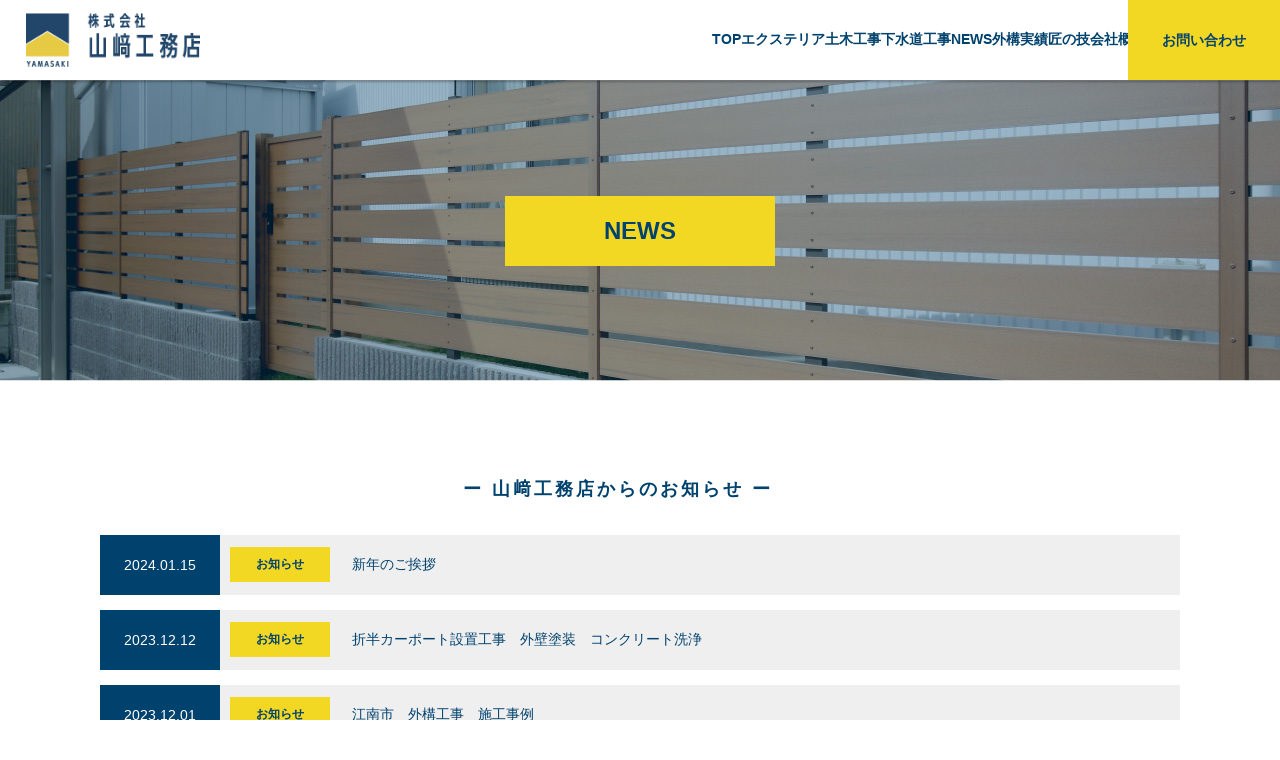

--- FILE ---
content_type: text/html; charset=UTF-8
request_url: http://www.yamasaki-co.com/info/page/4
body_size: 7244
content:
<!DOCTYPE html>
<html lang="ja" dir="ltr">
<head>
<meta charset="utf-8">
<meta name="viewport" content="width=device-width,user-scalable=no,maximum-scale=1" />
<meta name="format-detection" content="telephone=no">
<meta name="robots" content="index,follow" />

<meta name="language" content="ja"/>
<link rel="alternate" type="application/rss+xml" title="株式会社 山崎工務店 RSS Feed" href="http://www.yamasaki-co.com/feed" />
<link rel="index" href="http://www.yamasaki-co.com" />
<link rel="pingback" href="http://www.yamasaki-co.com/xmlrpc.php" />
<link rel="stylesheet" href="http://www.yamasaki-co.com/wp-content/themes/yamazaki/style.css" type="text/css" media="screen" />
<link rel="stylesheet" href="/css/contents.css">
<link rel="stylesheet" href="/css/default.css">
<script src="http://ajax.googleapis.com/ajax/libs/jquery/1.11.1/jquery.min.js"></script>
<!--[if lte IE 9]>
<script src="js/html5.js"></script>
<script src="js/css3-mediaqueries.js"></script>
<![endif]-->
<link rel="stylesheet" href="/css/common.css?2021060700">
<link rel="stylesheet" href="/css/nav.css">
<link rel="stylesheet" href="/slick/slick.css" media="all">
<link rel="stylesheet" href="/slick/slick-theme.css" media="all">
<link rel="stylesheet" href="http://maxcdn.bootstrapcdn.com/font-awesome/4.3.0/css/font-awesome.min.css">
<script src="/js/smoothScroll.js"></script>
<script src="/js/common.js"></script>
<script>
  (function(i,s,o,g,r,a,m){i['GoogleAnalyticsObject']=r;i[r]=i[r]||function(){
  (i[r].q=i[r].q||[]).push(arguments)},i[r].l=1*new Date();a=s.createElement(o),
  m=s.getElementsByTagName(o)[0];a.async=1;a.src=g;m.parentNode.insertBefore(a,m)
  })(window,document,'script','https://www.google-analytics.com/analytics.js','ga');

  ga('create', 'UA-87073114-1', 'auto');
  ga('send', 'pageview');

</script>

		<!-- All in One SEO 4.3.7 - aioseo.com -->
		<title>お知らせ | 株式会社 山崎工務店 - Part 4</title>
		<meta name="description" content="- Part 4" />
		<meta name="robots" content="noindex, nofollow, max-image-preview:large" />
		<link rel="canonical" href="http://www.yamasaki-co.com/info/page/4" />
		<link rel="prev" href="http://www.yamasaki-co.com/info/page/3" />
		<link rel="next" href="http://www.yamasaki-co.com/info/page/5" />
		<meta name="generator" content="All in One SEO (AIOSEO) 4.3.7" />
		<meta name="google" content="nositelinkssearchbox" />
		<script type="application/ld+json" class="aioseo-schema">
			{"@context":"https:\/\/schema.org","@graph":[{"@type":"BreadcrumbList","@id":"http:\/\/www.yamasaki-co.com\/info\/page\/4#breadcrumblist","itemListElement":[{"@type":"ListItem","@id":"http:\/\/www.yamasaki-co.com\/#listItem","position":1,"item":{"@type":"WebPage","@id":"http:\/\/www.yamasaki-co.com\/","name":"\u30db\u30fc\u30e0","description":"\u611b\u77e5\u770c\u6c5f\u5357\u5e02\u306e\u682a\u5f0f\u4f1a\u793e\u5c71\ufa11\u5de5\u52d9\u5e97\u306f\u304a\u5ba2\u69d8\u3068\u306e\u51fa\u4f1a\u3044\u3092\u5927\u5207\u306b\u3057\u3001\u4e00\u671f\u4e00\u4f1a\u306e\u5de5\u4e8b\u65bd\u5de5\u306b\u5168\u529b\u3067\u53d6\u308a\u7d44\u307f\u307e\u3059\u3002\u304a\u5bb6\u3092\u5f69\u308b\u30a8\u30af\u30b9\u30c6\u30ea\u30a2\u306e\u8a2d\u8a08\u3001\u65bd\u5de5\u30fb\u5b85\u5730\u9020\u6210\u5de5\u4e8b\u3001\u99d0\u8eca\u5834\u6574\u5099\u5de5\u4e8b\u3001\u592a\u967d\u5149\u30b7\u30b9\u30c6\u30e0\u8a2d\u7f6e\u5de5\u4e8b\u306a\u3069\u306e\u571f\u6728\u5de5\u4e8b\u30fb\u516c\u5171\u4e0b\u6c34\u9053\u5de5\u4e8b\u306f\u6c5f\u5357\u5e02\u306e\u5c71\ufa11\u5de5\u52d9\u5e97\u3078\u3002 - Part 4","url":"http:\/\/www.yamasaki-co.com\/"},"nextItem":"http:\/\/www.yamasaki-co.com\/info#listItem"},{"@type":"ListItem","@id":"http:\/\/www.yamasaki-co.com\/info#listItem","position":2,"item":{"@type":"WebPage","@id":"http:\/\/www.yamasaki-co.com\/info","name":"\u304a\u77e5\u3089\u305b","description":"- Part 4","url":"http:\/\/www.yamasaki-co.com\/info"},"previousItem":"http:\/\/www.yamasaki-co.com\/#listItem"}]},{"@type":"CollectionPage","@id":"http:\/\/www.yamasaki-co.com\/info\/page\/4#collectionpage","url":"http:\/\/www.yamasaki-co.com\/info\/page\/4","name":"\u304a\u77e5\u3089\u305b | \u682a\u5f0f\u4f1a\u793e \u5c71\u5d0e\u5de5\u52d9\u5e97 - Part 4","description":"- Part 4","inLanguage":"ja","isPartOf":{"@id":"http:\/\/www.yamasaki-co.com\/#website"},"breadcrumb":{"@id":"http:\/\/www.yamasaki-co.com\/info\/page\/4#breadcrumblist"}},{"@type":"Organization","@id":"http:\/\/www.yamasaki-co.com\/#organization","name":"\u682a\u5f0f\u4f1a\u793e \u5c71\u5d0e\u5de5\u52d9\u5e97","url":"http:\/\/www.yamasaki-co.com\/"},{"@type":"WebSite","@id":"http:\/\/www.yamasaki-co.com\/#website","url":"http:\/\/www.yamasaki-co.com\/","name":"\u682a\u5f0f\u4f1a\u793e \u5c71\u5d0e\u5de5\u52d9\u5e97","description":"\u682a\u5f0f\u4f1a\u793e \u5c71\u5d0e\u5de5\u52d9\u5e97","inLanguage":"ja","publisher":{"@id":"http:\/\/www.yamasaki-co.com\/#organization"}}]}
		</script>
		<!-- All in One SEO -->

<link rel="alternate" type="application/rss+xml" title="株式会社 山崎工務店 &raquo; お知らせ カテゴリーのフィード" href="http://www.yamasaki-co.com/info/feed" />
		<!-- This site uses the Google Analytics by MonsterInsights plugin v8.18 - Using Analytics tracking - https://www.monsterinsights.com/ -->
		<!-- Note: MonsterInsights is not currently configured on this site. The site owner needs to authenticate with Google Analytics in the MonsterInsights settings panel. -->
					<!-- No tracking code set -->
				<!-- / Google Analytics by MonsterInsights -->
		<script type="text/javascript">
window._wpemojiSettings = {"baseUrl":"https:\/\/s.w.org\/images\/core\/emoji\/14.0.0\/72x72\/","ext":".png","svgUrl":"https:\/\/s.w.org\/images\/core\/emoji\/14.0.0\/svg\/","svgExt":".svg","source":{"concatemoji":"http:\/\/www.yamasaki-co.com\/wp-includes\/js\/wp-emoji-release.min.js?ver=6.2.8"}};
/*! This file is auto-generated */
!function(e,a,t){var n,r,o,i=a.createElement("canvas"),p=i.getContext&&i.getContext("2d");function s(e,t){p.clearRect(0,0,i.width,i.height),p.fillText(e,0,0);e=i.toDataURL();return p.clearRect(0,0,i.width,i.height),p.fillText(t,0,0),e===i.toDataURL()}function c(e){var t=a.createElement("script");t.src=e,t.defer=t.type="text/javascript",a.getElementsByTagName("head")[0].appendChild(t)}for(o=Array("flag","emoji"),t.supports={everything:!0,everythingExceptFlag:!0},r=0;r<o.length;r++)t.supports[o[r]]=function(e){if(p&&p.fillText)switch(p.textBaseline="top",p.font="600 32px Arial",e){case"flag":return s("\ud83c\udff3\ufe0f\u200d\u26a7\ufe0f","\ud83c\udff3\ufe0f\u200b\u26a7\ufe0f")?!1:!s("\ud83c\uddfa\ud83c\uddf3","\ud83c\uddfa\u200b\ud83c\uddf3")&&!s("\ud83c\udff4\udb40\udc67\udb40\udc62\udb40\udc65\udb40\udc6e\udb40\udc67\udb40\udc7f","\ud83c\udff4\u200b\udb40\udc67\u200b\udb40\udc62\u200b\udb40\udc65\u200b\udb40\udc6e\u200b\udb40\udc67\u200b\udb40\udc7f");case"emoji":return!s("\ud83e\udef1\ud83c\udffb\u200d\ud83e\udef2\ud83c\udfff","\ud83e\udef1\ud83c\udffb\u200b\ud83e\udef2\ud83c\udfff")}return!1}(o[r]),t.supports.everything=t.supports.everything&&t.supports[o[r]],"flag"!==o[r]&&(t.supports.everythingExceptFlag=t.supports.everythingExceptFlag&&t.supports[o[r]]);t.supports.everythingExceptFlag=t.supports.everythingExceptFlag&&!t.supports.flag,t.DOMReady=!1,t.readyCallback=function(){t.DOMReady=!0},t.supports.everything||(n=function(){t.readyCallback()},a.addEventListener?(a.addEventListener("DOMContentLoaded",n,!1),e.addEventListener("load",n,!1)):(e.attachEvent("onload",n),a.attachEvent("onreadystatechange",function(){"complete"===a.readyState&&t.readyCallback()})),(e=t.source||{}).concatemoji?c(e.concatemoji):e.wpemoji&&e.twemoji&&(c(e.twemoji),c(e.wpemoji)))}(window,document,window._wpemojiSettings);
</script>
<style type="text/css">
img.wp-smiley,
img.emoji {
	display: inline !important;
	border: none !important;
	box-shadow: none !important;
	height: 1em !important;
	width: 1em !important;
	margin: 0 0.07em !important;
	vertical-align: -0.1em !important;
	background: none !important;
	padding: 0 !important;
}
</style>
	<link rel='stylesheet' id='wp-block-library-css' href='http://www.yamasaki-co.com/wp-includes/css/dist/block-library/style.min.css?ver=6.2.8' type='text/css' media='all' />
<link rel='stylesheet' id='classic-theme-styles-css' href='http://www.yamasaki-co.com/wp-includes/css/classic-themes.min.css?ver=6.2.8' type='text/css' media='all' />
<style id='global-styles-inline-css' type='text/css'>
body{--wp--preset--color--black: #000000;--wp--preset--color--cyan-bluish-gray: #abb8c3;--wp--preset--color--white: #ffffff;--wp--preset--color--pale-pink: #f78da7;--wp--preset--color--vivid-red: #cf2e2e;--wp--preset--color--luminous-vivid-orange: #ff6900;--wp--preset--color--luminous-vivid-amber: #fcb900;--wp--preset--color--light-green-cyan: #7bdcb5;--wp--preset--color--vivid-green-cyan: #00d084;--wp--preset--color--pale-cyan-blue: #8ed1fc;--wp--preset--color--vivid-cyan-blue: #0693e3;--wp--preset--color--vivid-purple: #9b51e0;--wp--preset--gradient--vivid-cyan-blue-to-vivid-purple: linear-gradient(135deg,rgba(6,147,227,1) 0%,rgb(155,81,224) 100%);--wp--preset--gradient--light-green-cyan-to-vivid-green-cyan: linear-gradient(135deg,rgb(122,220,180) 0%,rgb(0,208,130) 100%);--wp--preset--gradient--luminous-vivid-amber-to-luminous-vivid-orange: linear-gradient(135deg,rgba(252,185,0,1) 0%,rgba(255,105,0,1) 100%);--wp--preset--gradient--luminous-vivid-orange-to-vivid-red: linear-gradient(135deg,rgba(255,105,0,1) 0%,rgb(207,46,46) 100%);--wp--preset--gradient--very-light-gray-to-cyan-bluish-gray: linear-gradient(135deg,rgb(238,238,238) 0%,rgb(169,184,195) 100%);--wp--preset--gradient--cool-to-warm-spectrum: linear-gradient(135deg,rgb(74,234,220) 0%,rgb(151,120,209) 20%,rgb(207,42,186) 40%,rgb(238,44,130) 60%,rgb(251,105,98) 80%,rgb(254,248,76) 100%);--wp--preset--gradient--blush-light-purple: linear-gradient(135deg,rgb(255,206,236) 0%,rgb(152,150,240) 100%);--wp--preset--gradient--blush-bordeaux: linear-gradient(135deg,rgb(254,205,165) 0%,rgb(254,45,45) 50%,rgb(107,0,62) 100%);--wp--preset--gradient--luminous-dusk: linear-gradient(135deg,rgb(255,203,112) 0%,rgb(199,81,192) 50%,rgb(65,88,208) 100%);--wp--preset--gradient--pale-ocean: linear-gradient(135deg,rgb(255,245,203) 0%,rgb(182,227,212) 50%,rgb(51,167,181) 100%);--wp--preset--gradient--electric-grass: linear-gradient(135deg,rgb(202,248,128) 0%,rgb(113,206,126) 100%);--wp--preset--gradient--midnight: linear-gradient(135deg,rgb(2,3,129) 0%,rgb(40,116,252) 100%);--wp--preset--duotone--dark-grayscale: url('#wp-duotone-dark-grayscale');--wp--preset--duotone--grayscale: url('#wp-duotone-grayscale');--wp--preset--duotone--purple-yellow: url('#wp-duotone-purple-yellow');--wp--preset--duotone--blue-red: url('#wp-duotone-blue-red');--wp--preset--duotone--midnight: url('#wp-duotone-midnight');--wp--preset--duotone--magenta-yellow: url('#wp-duotone-magenta-yellow');--wp--preset--duotone--purple-green: url('#wp-duotone-purple-green');--wp--preset--duotone--blue-orange: url('#wp-duotone-blue-orange');--wp--preset--font-size--small: 13px;--wp--preset--font-size--medium: 20px;--wp--preset--font-size--large: 36px;--wp--preset--font-size--x-large: 42px;--wp--preset--spacing--20: 0.44rem;--wp--preset--spacing--30: 0.67rem;--wp--preset--spacing--40: 1rem;--wp--preset--spacing--50: 1.5rem;--wp--preset--spacing--60: 2.25rem;--wp--preset--spacing--70: 3.38rem;--wp--preset--spacing--80: 5.06rem;--wp--preset--shadow--natural: 6px 6px 9px rgba(0, 0, 0, 0.2);--wp--preset--shadow--deep: 12px 12px 50px rgba(0, 0, 0, 0.4);--wp--preset--shadow--sharp: 6px 6px 0px rgba(0, 0, 0, 0.2);--wp--preset--shadow--outlined: 6px 6px 0px -3px rgba(255, 255, 255, 1), 6px 6px rgba(0, 0, 0, 1);--wp--preset--shadow--crisp: 6px 6px 0px rgba(0, 0, 0, 1);}:where(.is-layout-flex){gap: 0.5em;}body .is-layout-flow > .alignleft{float: left;margin-inline-start: 0;margin-inline-end: 2em;}body .is-layout-flow > .alignright{float: right;margin-inline-start: 2em;margin-inline-end: 0;}body .is-layout-flow > .aligncenter{margin-left: auto !important;margin-right: auto !important;}body .is-layout-constrained > .alignleft{float: left;margin-inline-start: 0;margin-inline-end: 2em;}body .is-layout-constrained > .alignright{float: right;margin-inline-start: 2em;margin-inline-end: 0;}body .is-layout-constrained > .aligncenter{margin-left: auto !important;margin-right: auto !important;}body .is-layout-constrained > :where(:not(.alignleft):not(.alignright):not(.alignfull)){max-width: var(--wp--style--global--content-size);margin-left: auto !important;margin-right: auto !important;}body .is-layout-constrained > .alignwide{max-width: var(--wp--style--global--wide-size);}body .is-layout-flex{display: flex;}body .is-layout-flex{flex-wrap: wrap;align-items: center;}body .is-layout-flex > *{margin: 0;}:where(.wp-block-columns.is-layout-flex){gap: 2em;}.has-black-color{color: var(--wp--preset--color--black) !important;}.has-cyan-bluish-gray-color{color: var(--wp--preset--color--cyan-bluish-gray) !important;}.has-white-color{color: var(--wp--preset--color--white) !important;}.has-pale-pink-color{color: var(--wp--preset--color--pale-pink) !important;}.has-vivid-red-color{color: var(--wp--preset--color--vivid-red) !important;}.has-luminous-vivid-orange-color{color: var(--wp--preset--color--luminous-vivid-orange) !important;}.has-luminous-vivid-amber-color{color: var(--wp--preset--color--luminous-vivid-amber) !important;}.has-light-green-cyan-color{color: var(--wp--preset--color--light-green-cyan) !important;}.has-vivid-green-cyan-color{color: var(--wp--preset--color--vivid-green-cyan) !important;}.has-pale-cyan-blue-color{color: var(--wp--preset--color--pale-cyan-blue) !important;}.has-vivid-cyan-blue-color{color: var(--wp--preset--color--vivid-cyan-blue) !important;}.has-vivid-purple-color{color: var(--wp--preset--color--vivid-purple) !important;}.has-black-background-color{background-color: var(--wp--preset--color--black) !important;}.has-cyan-bluish-gray-background-color{background-color: var(--wp--preset--color--cyan-bluish-gray) !important;}.has-white-background-color{background-color: var(--wp--preset--color--white) !important;}.has-pale-pink-background-color{background-color: var(--wp--preset--color--pale-pink) !important;}.has-vivid-red-background-color{background-color: var(--wp--preset--color--vivid-red) !important;}.has-luminous-vivid-orange-background-color{background-color: var(--wp--preset--color--luminous-vivid-orange) !important;}.has-luminous-vivid-amber-background-color{background-color: var(--wp--preset--color--luminous-vivid-amber) !important;}.has-light-green-cyan-background-color{background-color: var(--wp--preset--color--light-green-cyan) !important;}.has-vivid-green-cyan-background-color{background-color: var(--wp--preset--color--vivid-green-cyan) !important;}.has-pale-cyan-blue-background-color{background-color: var(--wp--preset--color--pale-cyan-blue) !important;}.has-vivid-cyan-blue-background-color{background-color: var(--wp--preset--color--vivid-cyan-blue) !important;}.has-vivid-purple-background-color{background-color: var(--wp--preset--color--vivid-purple) !important;}.has-black-border-color{border-color: var(--wp--preset--color--black) !important;}.has-cyan-bluish-gray-border-color{border-color: var(--wp--preset--color--cyan-bluish-gray) !important;}.has-white-border-color{border-color: var(--wp--preset--color--white) !important;}.has-pale-pink-border-color{border-color: var(--wp--preset--color--pale-pink) !important;}.has-vivid-red-border-color{border-color: var(--wp--preset--color--vivid-red) !important;}.has-luminous-vivid-orange-border-color{border-color: var(--wp--preset--color--luminous-vivid-orange) !important;}.has-luminous-vivid-amber-border-color{border-color: var(--wp--preset--color--luminous-vivid-amber) !important;}.has-light-green-cyan-border-color{border-color: var(--wp--preset--color--light-green-cyan) !important;}.has-vivid-green-cyan-border-color{border-color: var(--wp--preset--color--vivid-green-cyan) !important;}.has-pale-cyan-blue-border-color{border-color: var(--wp--preset--color--pale-cyan-blue) !important;}.has-vivid-cyan-blue-border-color{border-color: var(--wp--preset--color--vivid-cyan-blue) !important;}.has-vivid-purple-border-color{border-color: var(--wp--preset--color--vivid-purple) !important;}.has-vivid-cyan-blue-to-vivid-purple-gradient-background{background: var(--wp--preset--gradient--vivid-cyan-blue-to-vivid-purple) !important;}.has-light-green-cyan-to-vivid-green-cyan-gradient-background{background: var(--wp--preset--gradient--light-green-cyan-to-vivid-green-cyan) !important;}.has-luminous-vivid-amber-to-luminous-vivid-orange-gradient-background{background: var(--wp--preset--gradient--luminous-vivid-amber-to-luminous-vivid-orange) !important;}.has-luminous-vivid-orange-to-vivid-red-gradient-background{background: var(--wp--preset--gradient--luminous-vivid-orange-to-vivid-red) !important;}.has-very-light-gray-to-cyan-bluish-gray-gradient-background{background: var(--wp--preset--gradient--very-light-gray-to-cyan-bluish-gray) !important;}.has-cool-to-warm-spectrum-gradient-background{background: var(--wp--preset--gradient--cool-to-warm-spectrum) !important;}.has-blush-light-purple-gradient-background{background: var(--wp--preset--gradient--blush-light-purple) !important;}.has-blush-bordeaux-gradient-background{background: var(--wp--preset--gradient--blush-bordeaux) !important;}.has-luminous-dusk-gradient-background{background: var(--wp--preset--gradient--luminous-dusk) !important;}.has-pale-ocean-gradient-background{background: var(--wp--preset--gradient--pale-ocean) !important;}.has-electric-grass-gradient-background{background: var(--wp--preset--gradient--electric-grass) !important;}.has-midnight-gradient-background{background: var(--wp--preset--gradient--midnight) !important;}.has-small-font-size{font-size: var(--wp--preset--font-size--small) !important;}.has-medium-font-size{font-size: var(--wp--preset--font-size--medium) !important;}.has-large-font-size{font-size: var(--wp--preset--font-size--large) !important;}.has-x-large-font-size{font-size: var(--wp--preset--font-size--x-large) !important;}
.wp-block-navigation a:where(:not(.wp-element-button)){color: inherit;}
:where(.wp-block-columns.is-layout-flex){gap: 2em;}
.wp-block-pullquote{font-size: 1.5em;line-height: 1.6;}
</style>
<link rel='stylesheet' id='wp-pagenavi-css' href='http://www.yamasaki-co.com/wp-content/plugins/wp-pagenavi/pagenavi-css.css?ver=2.70' type='text/css' media='all' />
<link rel="https://api.w.org/" href="http://www.yamasaki-co.com/wp-json/" /><link rel="alternate" type="application/json" href="http://www.yamasaki-co.com/wp-json/wp/v2/categories/2" /><link rel="EditURI" type="application/rsd+xml" title="RSD" href="http://www.yamasaki-co.com/xmlrpc.php?rsd" />
<link rel="wlwmanifest" type="application/wlwmanifest+xml" href="http://www.yamasaki-co.com/wp-includes/wlwmanifest.xml" />
<meta name="generator" content="WordPress 6.2.8" />
<link rel="alternate" type="application/rss+xml" title="RSS" href="http://www.yamasaki-co.com/rsslatest.xml" /></head>
<body onload="initialaze()">
<!--wrapperSt-->
<div id="wrapper">
<header id="header">
  <div id="hd_contents">
    <div id="hd_logo"><a href="/"><img src="/images/common/hd_logo.png" alt="" /></a></div>
    <div class="nav_icon"><a href="#" id="panel-btn"><span id="panel-btn-icon"></span></a></div>
    <nav id="hd_nav">
      <ul>
        <li class="nav00"><a href="/">TOP</a></li>
        <li class="nav01"><a href="/exterior">エクステリア</a></li>
        <li class="nav02"><a href="/engineering_work">土木工事</a></li>
        <li class="nav03"><a href="/sewer_work">下水道工事</a></li>
        <li class="nav04"><a href="/info">NEWS</a></li>
<li class="nav05"><a href="/works">外構実績</a></li>
        <li class="nav06"><a href="/takumi_skill">匠の技</a></li>
        <li class="nav07"><a href="/company">会社概要</a></li>
        <li class="nav08"><a href="/contact/">お問い合わせ</a></li>
      </ul>

    <div class="hd_contact"><a href="/contact/">お問い合わせ</a></div>
    </nav>
    <!-- / #hd_nav -->
  </div>
</header>


<section id="main_ttl">
<img src="/images/news/news_main_ttl.jpg" alt="NEWS"/>
<h1 class="works_ttl">NEWS</h1>
</section>

<section id="info_contents">
  <div class="contents_box">
      <h2 class="h2_ttl">ー 山﨑工務店からのお知らせ ー</h2>
                  <dl class="ttl_box">
        <dt class="date">2024.01.15</dt>
        <dt class="cat_box"><span class="cat">お知らせ</span></dt>
        <dd>
        <a href="http://www.yamasaki-co.com/info/1233">新年のご挨拶</a>
        </dd>
      </dl>
             <dl class="ttl_box">
        <dt class="date">2023.12.12</dt>
        <dt class="cat_box"><span class="cat">お知らせ</span></dt>
        <dd>
        <a href="http://www.yamasaki-co.com/info/1228">折半カーポート設置工事　外壁塗装　コンクリート洗浄　</a>
        </dd>
      </dl>
             <dl class="ttl_box">
        <dt class="date">2023.12.01</dt>
        <dt class="cat_box"><span class="cat">お知らせ</span></dt>
        <dd>
        <a href="http://www.yamasaki-co.com/%e6%9c%aa%e5%88%86%e9%a1%9e/1206">江南市　外構工事　施工事例</a>
        </dd>
      </dl>
             <dl class="ttl_box">
        <dt class="date">2023.07.31</dt>
        <dt class="cat_box"><span class="cat">お知らせ</span></dt>
        <dd>
        <a href="http://www.yamasaki-co.com/info/1164">江南市　外構工事　エクステリア　施工事例　シンプルモダン</a>
        </dd>
      </dl>
             <dl class="ttl_box">
        <dt class="date">2023.06.22</dt>
        <dt class="cat_box"><span class="cat">お知らせ</span></dt>
        <dd>
        <a href="http://www.yamasaki-co.com/%e6%9c%aa%e5%88%86%e9%a1%9e/1139">型枠工事　リフォーム工事　土留め＋土間コンクリート打設　</a>
        </dd>
      </dl>
             <dl class="ttl_box">
        <dt class="date">2023.06.15</dt>
        <dt class="cat_box"><span class="cat">お知らせ</span></dt>
        <dd>
        <a href="http://www.yamasaki-co.com/%e6%9c%aa%e5%88%86%e9%a1%9e/1131">TOYO　高機能舗装材　天然石風平板コンクリート　プラーガストーン</a>
        </dd>
      </dl>
             <dl class="ttl_box">
        <dt class="date">2023.06.13</dt>
        <dt class="cat_box"><span class="cat">お知らせ</span></dt>
        <dd>
        <a href="http://www.yamasaki-co.com/%e6%9c%aa%e5%88%86%e9%a1%9e/1122">TOYO　天然石ブロック　プレックスストーン3　アンテボーダー</a>
        </dd>
      </dl>
             <dl class="ttl_box">
        <dt class="date">2023.05.22</dt>
        <dt class="cat_box"><span class="cat">お知らせ</span></dt>
        <dd>
        <a href="http://www.yamasaki-co.com/%e6%9c%aa%e5%88%86%e9%a1%9e/1112">ヨド物置×コールマン　数量限定のコラボ商品！　　ラストチャンス！残り１点のみ！※先着順です</a>
        </dd>
      </dl>
             <dl class="ttl_box">
        <dt class="date">2023.05.15</dt>
        <dt class="cat_box"><span class="cat">お知らせ</span></dt>
        <dd>
        <a href="http://www.yamasaki-co.com/info/1100">外構工事　芝張りの施工風景　　</a>
        </dd>
      </dl>
             <dl class="ttl_box">
        <dt class="date">2023.04.26</dt>
        <dt class="cat_box"><span class="cat">お知らせ</span></dt>
        <dd>
        <a href="http://www.yamasaki-co.com/%e6%9c%aa%e5%88%86%e9%a1%9e/1093">LIXIL　テラス屋根　テラスＳＣ　施工事例</a>
        </dd>
      </dl>
       <div id="pager_box"><div class='wp-pagenavi' role='navigation'>
<a class="previouspostslink" rel="prev" aria-label="前のページ" href="http://www.yamasaki-co.com/info/page/3">«</a><a class="page smaller" title="ページ 1" href="http://www.yamasaki-co.com/info/">1</a><a class="page smaller" title="ページ 2" href="http://www.yamasaki-co.com/info/page/2">2</a><a class="page smaller" title="ページ 3" href="http://www.yamasaki-co.com/info/page/3">3</a><span aria-current='page' class='current'>4</span><a class="page larger" title="ページ 5" href="http://www.yamasaki-co.com/info/page/5">5</a><a class="page larger" title="ページ 6" href="http://www.yamasaki-co.com/info/page/6">6</a><a class="page larger" title="ページ 7" href="http://www.yamasaki-co.com/info/page/7">7</a><a class="page larger" title="ページ 8" href="http://www.yamasaki-co.com/info/page/8">8</a><a class="page larger" title="ページ 9" href="http://www.yamasaki-co.com/info/page/9">9</a><a class="page larger" title="ページ 10" href="http://www.yamasaki-co.com/info/page/10">10</a><span class='extend'>...</span><a class="nextpostslink" rel="next" aria-label="次のページ" href="http://www.yamasaki-co.com/info/page/5">»</a><a class="last" aria-label="Last Page" href="http://www.yamasaki-co.com/info/page/12">最後 »</a>
</div></div>
                </div>
</section>

<div id="pagetop_box"><a id="pageTop" href="#top">▲</a></div>
</div><!-- / #wrapper -->
  <!--footerSt-->
<footer id="footer">
<div id="ft_contact">
  <h2 class="ft_ttl">ー お問い合わせ ー</h2>
    <p class="ft_ct_txt">エクステリア等以外についても、何でもお気軽にお問い合わせください。</p>
    <a href="./contact/" class="btn">お問い合わせ</a>
</div>
<div id="ft_container">
    <div id="ft_contents">
        <div class="ft_logo"><a href="/"><img src="/images/common/hd_logo.png" width="200" height="62" alt="株式会社 山﨑工務店" /></a></div>
        <div style="float:right;"><a href="https://www.instagram.com/yamasaki.co.hiro/?hl=ja" target="_blank"><img src="/images/common/instagram.png" width="45" height="45" alt="インスタグラム" /></a></div>
        <div class="ft_about">〒483-8321 愛知県江南市村久野町瀬頭208番地<br />TEL 0587-96-6110　FAX 0587-96-6111　<a href="mailto:&#105;&#110;&#102;&#111;&#64;&#121;&#97;&#109;&#97;&#115;&#97;&#107;&#105;&#45;&#99;&#111;&#46;&#99;&#111;&#109;">&#105;&#110;&#102;&#111;&#64;&#121;&#97;&#109;&#97;&#115;&#97;&#107;&#105;&#45;&#99;&#111;&#46;&#99;&#111;&#109;</a></div>
    </div><!-- / #ft_contents -->


</div><!-- / #ft_container -->
<p class="copyright_box">©2016 株式会社 山﨑工務店. All rights reserved.</p>

<div class="da-bnr">
  <ul class="da-bnr-list">
    <li class="dp_pc"><a href="https://www.kagu-tsuuhan.shop/" target="_blank" ><img src="/images/common/bnr/bnr_komorebi-pcb02.png" alt="大川家具のメーカー直販サイト大川こもれび家具" /></a></li>
    <li class="dp_sp"><a href="https://www.kagu-tsuuhan.shop/" target="_blank" ><img src="/images/common/bnr/bnr_komorebi-spb02.png" alt="大川家具のメーカー直販サイト大川こもれび家具" /></a></li>
    <li class="dp_pc"><a href="https://www.gaiheki-tosou.shop/" target="_blank" ><img src="/images/common/bnr/bnr_sakura-pc07.png" alt="外壁塗装・屋根塗装ならさくら外壁塗装店" /></a></li>
    <li class="dp_sp"><a href="https://www.gaiheki-tosou.shop/sp/" target="_blank" ><img src="/images/common/bnr/bnr_sakura-sp07.png" alt="外壁塗装・屋根塗装ならさくら外壁塗装店" /></a></li>
  </ul><!-- /.da-bnr-list -->
</div><!-- /.da-bnr -->

</footer>

<script src="/slick/slick.min.js"></script>

<script type="text/javascript">
$(function() {
$('.slide_img').slick({
  autoplay: true,
  infinite: true,
  speed: 500,
  autoplaySpeed:3000,
  dots: true
});
});

$(function() {
$('.slide_img02').slick({
  infinite: true,
  autoplay:true,
  autoplaySpeed:3000,
  slidesToShow: 4,
  slidesToScroll: 1,
  dots: false,
  responsive: [{
           breakpoint: 768,
           settings: {
               slidesToShow: 3
       }
         }, {
           breakpoint: 480,
           settings: {
             slidesToShow: 2
       }
         }, {
           breakpoint: 375,
           settings: {
             slidesToShow: 1
       }


         }]

});
});
</script>
</body>
</html>


--- FILE ---
content_type: text/css
request_url: http://www.yamasaki-co.com/wp-content/themes/yamazaki/style.css
body_size: 200
content:
@charset "utf-8";
/*
Theme Name: 	株式会社 山崎工務店
Theme URI: 	http://yamasaki-co.com
Description: 	株式会社 山崎工務店のWebサイトです。
Version: 		1.0
Author: 		admin-worker
Author URI: 	http://yamasaki-co.com
Tags:
*/



--- FILE ---
content_type: text/css
request_url: http://www.yamasaki-co.com/css/contents.css
body_size: 4781
content:
@charset "utf-8";


/* ==========================================================================
   ◆共通箇所
   ========================================================================== */

#main_ttl  {
	margin: 0 auto 5%;
	position: relative;
	width: 100%;
	max-width: none;
}
#main_ttl img  {
	max-width: none;
	width: 100%;
	height: auto;
}

#main_ttl h1 {
	width: 270px;
    line-height: 70px;
    padding: 0px 5px;
    display: inline-block;
    background: #F3D823;
    font-size: 150%;
    font-weight: bold;
    color: #00426E;
    text-decoration: none;
    text-align: center;
    position: absolute;
    left: 0%;
    top: 0%;
    bottom: 0%;
    right: 0%;
    margin: auto;
    height: 70px;
}

#main_ttl h1.works_ttl {
	width: 270px;
	line-height:70px;
	padding: 0px 5px;
	display: inline-block;
	background: #F3D823;
	font-size: 150%;
	font-weight: bold;
	color: #00426E;
	text-decoration: none;
	text-align:center;
	position:absolute;
	left:0%;
	top:0%;
	bottom:0%;
	right:0%;
	margin:auto;
	height:70px;
}
@media screen and (max-width: 480px) {
#main_ttl h1.works_ttl {
	font-size: 125%;
	width: 50%;
	line-height:40px;
	height:40px;
}
}

/* ==========================================================================
   ◆エクステリア　土木工事 下水道工事
   ========================================================================== */
   
#exterior_box {
	margin: 0 auto 2%;
	width: 100%;
	position: relative;
}
#exterior_box .box01 {
	max-width: 1052px;
	width:96%;
	margin: 0 auto 5%;
	overflow: hidden;
}
#exterior_box .left_box {
	width: 80%;
	float: left;
}
#exterior_box .left_box .large_txt {
	font-size: 181.25%;
	line-height: 160%;
	margin: 0 0 2%;
	font-weight: bold;
}
#exterior_box .left_box .large_txt span {
	display:block;
}
#exterior_box .left_box .txt_box {
	font-size: 100%;
	line-height: 180%;
}
#exterior_box .left_box .sp_img {
	max-width: 150px;
	margin: 0 auto 3%;
	width: 80%;
	display: none;
}

#exterior_box .right_box {
	max-width: 198px;
	width: 18%;
	float: right;
}


#exterior_box .img_box {
	display: table;
	width:100%;
	margin:0 0 5%
}
#exterior_box .img_box li {
	display: table-cell;
	width: 33.3%;
}



#exterior_box p.large_txt02,#gesui_area p.large_txt02 {
	font-size: 143.75%;
	line-height: 160%;
	margin: 0 0 3%;
	font-weight: bold;
	text-align:center;
}

#exterior_box .cnt_box:last-child {
	margin:0 0 0%;
}
#exterior_box .cnt_box {
	display: table;
	overflow: hidden;
	background:#f3d823;
	width:100%;
	table-layout: fixed;
	margin:0 0 3%;
}
#exterior_box .cnt_box .img_box {
	display:table-cell;
	max-width: 640px;
	width:50%;
}
#exterior_box .cnt_box .txt_box {
	display:table-cell;
	width: 50%;
	max-width: 640px;
	vertical-align:middle;
	padding:0 5%;
}


#exterior_box .cnt_box .h3_ttl {
	margin: 0px 0px 6%;
	padding: 0px;
	font-size: 181.25%;
	font-weight: bold;
	color: #00426E;
	line-height: 160%;
}
#exterior_box .cnt_box .txt {
	color: #21486E;
	font-size: 100%;
	line-height: 180%;
}



@media screen and (max-width: 640px) {

#exterior_box .box01 {
	width:90%;
	margin: 0 auto 5%;
}
#exterior_box .left_box {
	width: 96%;
	float: none;
}
#exterior_box .left_box .large_txt {
	font-size: 112.5%;
	line-height: 160%;
	margin: 0 0 2%;
	font-weight: bold;
}

#exterior_box .left_box .large_txt span {
	display: inline;
}
#exterior_box .left_box .sp_img {
	display: block;
}

#exterior_box .right_box {
	display: none;
}
#exterior_box p.large_txt02,#gesui_area p.large_txt02 {
	font-size: 125%;
	line-height: 160%;
	margin: 0 3% 3%;
	font-weight: bold;
	text-align:center;
}


#exterior_box .cnt_box {
	display: block;
	margin: 0 0 5%;
}
#exterior_box .cnt_box .img_box {
	display: table-cell;
	vertical-align: bottom;
	max-width: 640px;
	width:100%;
}
#exterior_box .cnt_box .txt_box {
	display: inline-block;
	width: 100%;
	max-width: 640px;
	vertical-align: bottom;
	padding:0 5%;

}


#exterior_box .cnt_box .h3_ttl {
	margin: 5% 0px 6%;
	padding: 0px;
	font-size: 125%;
	font-weight: bold;
	color: #00426E;
	line-height: 160%;
}
#exterior_box .cnt_box .txt {
	color: #21486E;
	font-size: 100%;
	line-height: 180%;
	margin: 0 0px 6%;
}
}


/* ==========================================================================
   ◆施工実績
   ========================================================================== */

#works_contents {
	margin: 0 0 7%;
}
#works_contents .works_list  {
	width: 90%;
	max-width: 1080px;
	overflow: hidden;
	margin: 0 auto;
	position: relative;
}
#works_contents .works_list li {
	width: 31.5%;
	max-width: 340px;
	margin: 0 0px 30px 0;
	float: left;
}
#works_contents .works_list li:nth-of-type(3n+2) {
	margin: 0 2.5% 30px;
}
#works_contents .works_list p {
	margin: 10px 0 0;
	font-size: 100%;
}

#works_contents .works_list p span {
	padding: 3px 8px;
	margin:0 10px 0 0;
	display: inline-block;
	width: 100px;
	text-align: center;
	background: #f3d823;
	font-size: 75%;
	color: #00426e;
	font-weight: bold;
}


#works_contents .works_list a {
	color: #00426E !important;
	text-decoration: none;
}
#plan_contents {
	width: 100%;
	background: #f3d823;
}
#plan_contents .plan_price {
	max-width: 1080px;
	width: 90%;
	margin: 0 auto;
	overflow: hidden;
}
#plan_contents .plan_price li {
	max-width: 500px;
	width: 46%;
	display: block;
	margin: 0 7% 80px 0;
	float: left;
}
#plan_contents .plan_price li:nth-of-type(even) {
	margin: 0 0px 80px 0;
}
#plan_contents .plan_price a {
	display: block;
	background: #fff;
	text-decoration: none;
	overflow: hidden;
	color: #00426e;
	position: relative;
	line-height: 160%;
}
#plan_contents .plan_price  p {
	margin: 5%;
}
#plan_contents .plan_price  p span {
	display: block;
	text-align: center;
	font-size: 181.25%;
	margin: 15px 0 0;
	font-weight: bold;
}

#plan_contents .plan_price p span:after {
	content:"▶";
	position:absolute;
	bottom:5%;
	right:5%;
	font-size:75%;
}

#works_contents .ttl_box {
	background: #00426e;
	padding: 12px;
	margin: 0 auto 6%;
	width: 100%;
	max-width: 1080px;
}
#works_contents .ttl_box .cat {
	padding: 3px 8px;
	margin:0 10px 0 0;
	display: inline-block;
	width: 100px;
	text-align: center;
	background: #f3d823;
	font-size: 75%;
	color: #00426e;
	font-weight: bold;
}
#works_contents .ttl_box h2 {
	display: inline-block;
	color: #fff;
	vertical-align: middle;

}
#entry_area {
	max-width: 680px;
	margin: 5% auto 0;
	width: 90%;
}
#entry_area p {
	margin: 0 0 1em;
	line-height: 180%;
}
#pagination_box {
	width: 90%;
	max-width: 680px;
	margin: 5% auto;
	padding: 2% 0 0;
	border-top: 1px solid #00426e;
}
#pagination_box .prev {
	width: 45%;
	display: inline-block;
	text-align: left;
}
#pagination_box .prev i {
	padding:0 5px 0 0;
}
#pagination_box .next {
	width: 45%;
	display: inline-block;
	text-align: right;
}
#pagination_box .next i {
	padding:0 0 0 5px;
}
#pagination_box .list {
	width: 8%;
	display: inline-block;
	text-align: center;
}

#pagination_box a {
	text-decoration:none;
}



@media screen and (max-width: 640px) {



#works_contents .works_list  {
	width: 90%;
	max-width: 1080px;
}
#works_contents .works_list li {
	width: 47.5%;
	margin: 0 0px 30px 0;
}
#works_contents .works_list li img {
	width: 100%;
	max-height:170px;
}
#works_contents .works_list li:nth-of-type(3n+2) {
	margin: 0 0 30px;
}
#works_contents .works_list li:nth-of-type(even) {
	margin: 0 2% 30px;
}
#works_contents .works_list p {
	margin: 10px 0 0;
	font-size: 87.5%;
}

#works_contents .works_list p span {
	padding: 3px 5px;
}


#plan_contents {
	width: 100%;
	background: #f3d823;
}
#plan_contents .plan_price {
	max-width: 1080px;
	width: 90%;
	margin: 0 auto;
	overflow: hidden;
}
#plan_contents .plan_price li {
	max-width: 500px;
	width: 90%;
	display: block;
	margin: 0 auto 7%;
	float: none;
}
#plan_contents .plan_price li:nth-of-type(even) {
	margin: 0 auto 7%;
}
#plan_contents .plan_price  p {
	margin: 5%;
}
#plan_contents .plan_price  p span {
	font-size: 150%;
}

#plan_contents .plan_price p span:after {
	content:"▶";
	position:absolute;
	bottom:2%;
	right:5%;
	font-size:75%;
}

#works_contents .ttl_box {
	margin: 0 auto 5%;
	width: 94%;
}
#entry_area {
	max-width: 680px;
	margin: 0 auto;
	width: 90%;
}
#pagination_box {
	width: 90%;
	max-width: 680px;
	margin: 5% auto;
	padding: 2% 0 0;
	border-top: 1px solid #00426e;
}
#pagination_box .prev {
	width: 45%;
	display: inline-block;
	text-align: left;
}
#pagination_box .prev i {
	padding:0 5px 0 0;
}
#pagination_box .next {
	width: 45%;
	display: inline-block;
	text-align: right;
}
#pagination_box .next i {
	padding:0 0 0 5px;
}
#pagination_box .list {
	width: 5%;
	display: inline-block;
	text-align: center;
}

#pagination_box a {
	text-decoration:none;
}



}

@media screen and (max-width: 480px) {

#works_contents .works_list li {
	width: 100%;
	margin: 0 auto 15px;
	float:none;
}
#works_contents .works_list li img {
	width: 100%;
	max-height:none;
}
#works_contents .works_list li:nth-of-type(3n+2) {
	margin: 0 auto 15px;
}
#works_contents .works_list li:nth-of-type(even) {
	margin: 0 auto 15px;
}


#works_contents .works_list p span {
	padding: 3px 5px;
}


#plan_contents .plan_price li {
	width: 94%;
}

#plan_contents .plan_price p span:after {
	content:"▶";
	position:absolute;
	bottom:2%;
	right:5%;
	font-size:75%;
}


}





/* ==========================================================================
   ◆NEWS
   ========================================================================== */
#info_contents {
	width: 100%;
	margin: 0 auto 8%;
	max-width: 1080px;
}
#top_contents .h2_ttl{
	border-top:1px solid #333232;
}
#info_contents .ttl_box {
	display: table;
	width: 100%;
	margin: 0 auto 15px;
	background: #efefef;
	height: 60px;
}

#info_contents .ttl_box .date {
	font-size: 87.5%;
	line-height: 160%;
	display: table-cell;
	width: 120px;
	background: #00426e;
	color: #fff;
	text-align: center;
	vertical-align: middle;
}
#info_contents .ttl_box .cat_box {
	display: table-cell;
	width: 120px;
	text-align: center;
	vertical-align: middle;
}
#info_contents .ttl_box dd {
	font-size: 87.5%;
	display: table-cell;
	padding: 12px;
	line-height: normal;
	vertical-align: middle;
	text-align:left;
}
#info_contents .ttl_box dd h2 {
	font-size: 112.5%;
}
#info_contents .ttl_box .cat {
	padding: 5px 12px;
	display: inline-block;
	width: 100px;
	margin:0 auto;
	text-align: center;
	background: #f3d823;
	font-size: 75%;
	color: #00426e;
	font-weight: bold;
}
#info_contents .ttl_box a {
	font-size: 100%;
	color: #00426e;
	text-decoration: none;
}

@media screen and (max-width: 640px) {


#info_contents .ttl_box {
	display: block;
	width: 90%;
	margin: 0 auto 15px;
	background: #efefef;
	height: auto;
}

#info_contents .ttl_box .date {
	font-size: 87.5%;
	margin: 0px;
	padding:5px 10px;
	display: inline;
	width: auto;
	line-height:150%;
	float:left;
}
#info_contents .ttl_box .cat_box {
	float:left;
	display: inline-block;
	width: auto;
	text-align: center;
	vertical-align: middle;
	margin:0;
	background: #f3d823;
}

#info_contents .ttl_box .cat {
	padding:5px 10px;
	display: inline-block;
	width: 100px;
	margin:0 !important;
	text-align: center;
	background: #f3d823;
	font-size: 75%;
	color: #00426e;
	font-weight: bold;
	line-height:170%;
}

#info_contents .ttl_box dd {
	clear:both;
	font-size: 87.5%;
	display: block;
	padding: 12px;
	line-height: normal;
	vertical-align: middle;
}
#info_contents .info_list {
	text-align: right;
	max-width: none;
}
#info_contents .info_list a {
	font-size: 75%;
}
#info_contents .info_list a:after {
	content:url(../images/top/info_icon.png);
	margin:0 0 0 3px;
}


#info_contents .cat {
	padding: 5px 12px;
	display: inline-block;
	width: 100px;
	text-align: center;
	background: #f3d823;
	font-size: 75%;
	color: #00426e;
	margin: 0 20px 0 0;
	font-weight: bold;
}
#info_contents dd a {
	font-size: 100%;
	color: #00426e;
	text-decoration: none;
}


}


/* ==========================================================================
   ◆会社概要
   ========================================================================== */
#company_contets {
	width: 100%;
	padding: 5% 0;
	background: #f3d823;
}
#message_section {
	margin: 0 auto;
	max-width: 1080px;
	overflow: hidden;
	width:90%;
}
#message_section .txt_box {
	width: 76%;
	float: left;
}
#message_section .large_txt {
	font-size: 181.25%;
	margin: 0 0 1em;
	font-weight: bold;
	line-height:140%;
}
#message_section .large_txt span {
	display: block;
}
#message_section .txt_box .txt {
	line-height:180%;
}
#message_section .img_box {
	width: 18%;
	float: right;
}
#message_section .sp_img_box {
	width: 50%;
	text-align:center;
	margin:0 auto 5%;
	display:none;
}
#message_section .img_box p {
	margin-bottom: 10px;
}
#message_section .img_box .name {
	font-size: 137.5%;
	font-weight: bold;
	letter-spacing: 2px;
}
#about_section {
	margin: 0 0 7%;
}
#about_section table {
	width: 90%;
	margin: 0 auto;
	max-width: 870px;
	border-top: 1px solid #00426e;
}
#about_section tr {
	border-bottom: 1px solid #00426e;
}
#about_section td {
	padding: 2% 1% 2% 3%;
}


#about_section th {
	background: #f3d823;
	border-left: 7px solid #00426e;
	padding-top: 2%;
	padding-right: 1%;
	padding-left: 3%;
	padding-bottom: 2%;
	text-align: left;
	width: 20%;
	vertical-align: middle;
}

#map_section {
margin: 0px 0px 7%;
width:100%;
}

#map {
position: relative;
padding-bottom: 30.25%;
height: 0;
overflow: hidden;
}
#map iframe {
position: absolute;
top: 0;
left: 0;
width: 100% !important;
height: 100% !important;
}

#map_section p {
	margin: 2% auto 0;
	width: 90%;
	max-width: 1080px;
}

#staff_section{}

#staff_section .midashi_img  {
	margin: 0 auto 5%;
	width: 100%;
	position: relative;
}
#staff_section .midashi_img  img  {
	max-width: none;
	width: 100%;
	height: auto;
}


#staff_contents {
	margin: 0 auto;
	width: 90%;
	max-width: 1080px;
	font-size: 0px;
}
#staff_contents li {
	display: inline-block;
	width: 31.5%;
	max-width: 340px;
	margin:0 0px 30px;
	vertical-align:top;
}
#staff_contents li:nth-of-type(3n+2) {
	margin:0 2.7% 30px;
}

#staff_contents p {
	font-size:16px;
	line-height:180%;
	margin:1em 0 0;
}

#staff_contents p.name {
	font-weight:bold;
}

@media screen and (max-width: 768px) {
#company_contets {
	padding: 5% 0;
}
#message_section .txt_box {
	width: 96%;
	float:none;
}
#message_section .large_txt {
	font-size: 150%;
}
#message_section .large_txt span {
	display: block;
}
#message_section .img_box {
	display:none;
}
#message_section .sp_img_box {
	display: block;
}

#message_section .img_box .name {
	font-size: 137.5%;
	font-weight: bold;
	letter-spacing: 2px;
}
#about_section {
	margin: 0 0 7%;
}
#about_section table {
	width: 90%;
	margin: 0 auto;
	max-width: 870px;
	border-top: 1px solid #00426e;
}
#about_section tr {
	border-bottom: 1px solid #00426e;
}
#about_section td {
	padding: 2% 1% 2% 3%;
}


#about_section th {
	background: #f3d823;
	border-left: 7px solid #00426e;
	padding-top: 2%;
	padding-right: 1%;
	padding-left: 3%;
	padding-bottom: 2%;
	text-align: left;
	width: 20%;
	vertical-align: middle;
}



#staff_contents {
	margin: 0 auto;
	width: 90%;
	max-width: 1080px;
	font-size: 0px;
}
#staff_contents li {
	display: inline-block;
	width: 47%;
	max-width: 340px;
	margin:0 0px 30px;
}
#staff_contents li:nth-of-type(3n+2) {
	margin:0 0% 30px;
}
#staff_contents li:nth-of-type(even) {
	margin:0 0% 30px 3%;
}

#staff_contents p {
	font-size:16px;
	line-height:180%;
}

#staff_contents p.name {
	font-weight:bold;
	margin:0 0 1em;
}


}

@media screen and (max-width: 640px) {

#about_section table {
	width: 94%;
	margin: 0 auto;
	max-width: 870px;
	border-top: 1px solid #00426e;
	border-left: 7px solid #00426e;
}
#about_section tr {
	border-bottom: 1px solid #00426e;
}
#about_section td {
	padding: 2% 1% 2% 3%;
	display:block;
	font-size:87.5%;
}


#about_section th {
	display:block;
	background: #f3d823;
	border-left: none;
	width: 100%;
}



}

@media screen and (max-width: 480px) {
#company_contets {
	padding: 5% 0;
}
#message_section .txt_box {
	width: 96%;
}
#message_section .large_txt {
	font-size: 112.5%;
}
#message_section .large_txt span {
	display: inline;
}
#message_section .txt_box .txt {
	line-height:160%;
	font-size:87.5%;
}
#message_section .img_box .name {
	font-size: 112.5%;
	font-weight: bold;
	letter-spacing: 2px;
}
#about_section {
	margin: 0 0 7%;
}



#staff_contents li {
	display: block;
	width: 100%;
	max-width: 340px;
	margin:0 auto 30px;
}
#staff_contents li:nth-of-type(3n+2) {
	margin:0 auto 30px;
}
#staff_contents li:nth-of-type(even) {
	margin:0 auto 30px;
}

#staff_contents p {
	font-size:16px;
	line-height:180%;
}

#staff_contents p.name {
	font-weight:bold;
	margin:0 0 1em;
}


}

/* ==========================================================================
   ◆お問い合わせ
   ========================================================================== */
#contact_box .txt {
	margin: 0 auto 6%;
	width: 90%;
	text-align: center;
}


#contact_box {
	margin: 0 0 8%;
}


#contact_box table {
	max-width: 870px;
	margin: 0 auto;
	width: 90%;
}


#contact_box table tr.bg{
	background:#f7f8f8;
	border-top:1px solid #00426e;
	border-bottom:1px solid #00426e;
}
#contact_box table th {
	width: 25%;
	padding:4% 3%;
	text-align: right;
}

#contact_box table th span {
	float:left;
	color:#e60012;

}
#contact_box table td {
	width: 65%;
	padding:4% 3% 4% 2%;
	text-align: left;
}

#contact_box table td.address01 {
	padding:4% 3% 1% 2%;
}
#contact_box table td.address02 {
	padding:1% 3% 1% 2%;
}
#contact_box table td.address03 {
	padding:1% 3% 4% 2%;
}
#contact_box table td input[type="text"] {
	width: 80%;
	border:1px solid #969696;
	padding:3px;
	height:35px;
}
#contact_box table td textarea {
	width: 80%;
	border:1px solid #969696;
	padding:2%;
	height:200px;
}#contact_box .form_btn {
	margin: 5% auto 0;
	width: 58.3%;
}
#contact_box .form_btn input {
	width: 47.6%;
	display: inline-block;
	background: #f3d823;
	color: #00426e;
	padding: 3% 0;
	font-weight: bold !important;
	border:none;
	font: 112.5%/160% "メイリオ", "游ゴシック", "ヒラギノ角ゴ Pro W3", "Hiragino Kaku Gothic Pro",  Meiryo, Osaka, "ＭＳ Ｐゴシック", "MS PGothic", sans-serif;
}
#contact_box .form_btn input[type="reset"] {
	margin:0 3% 0 0;

}
#contact_box table .cbox {
    width:30px;
    height:30px;
}


@media screen and (max-width: 640px) {

#contact_box {
	margin: 0 0 8%;
}


#contact_box table {
	max-width: 870px;
	margin: 0 auto;
	width: 94%;
}


#contact_box table tr.bg{
	background:#f7f8f8;
	border-top:1px solid #00426e;
	border-bottom:1px solid #00426e;
}
#contact_box table th {
	width: 100%;
	padding:4% 3%;
	text-align: center;
	display:block;
	border-bottom:1px solid #e5e5e5;
}

#contact_box table th span {
	float:right;

}
#contact_box table td {
	width: 100%;
	padding:4% 3% 4% 2%;
	text-align: left;
	display:block;
}

#contact_box table td.address01 {
	padding:4% 3% 1% 2%;
}
#contact_box table td.address02 {
	padding:1% 3% 1% 2%;
}
#contact_box table td.address03 {
	padding:1% 3% 4% 2%;
}
#contact_box table td input[type="text"] {
	width: 100%;
	border:1px solid #969696;
	padding:3px;
	height:35px;
}
#contact_box table td textarea {
	width: 100%;
	border:1px solid #969696;
	padding:2%;
	height:200px;
}#contact_box .form_btn {
	margin: 5% auto 0;
	width: 94%;
}
#contact_box .form_btn input {
	width: 47%;
	display: inline-block;
	background: #f3d823;
	color: #00426e;
	padding: 3% 0;
	font-weight: bold !important;
	border:none;
	font: 100%/160% "メイリオ", "游ゴシック", "ヒラギノ角ゴ Pro W3", "Hiragino Kaku Gothic Pro",  Meiryo, Osaka, "ＭＳ Ｐゴシック", "MS PGothic", sans-serif;
}
#contact_box .form_btn input[type="reset"] {
	margin:0 3% 0 0;

}

}


.goto_top{ margin:10% 0 25%; text-align:center; font-size:112.5%;}

#pager_box{
	width: 90%;
	max-width: 680px;
	margin: 5% auto;
	padding: 2% 0 0;
	border-top: 1px solid #00426e;
}

.wp-pagenavi{ text-align:center;}

.wp-pagenavi a,.wp-pagenavi .pages{ border:none !important}

#gesui-box{
	display: flex;
	align-items: center;
  	justify-content: center;
    overflow: hidden;
    background: #f3d823;
    width: 100%;
    margin: 0 0 3%;
}
.gesui-inner {
    width: 50%;
    max-width: 640px;
    vertical-align: middle;
    padding: 0 5%;
	}
.h3_ttl {
    margin: 0px 0px 6%;
    padding: 0px;
    font-size: 181.25%;
    font-weight: bold;
    color: #00426E;
    line-height: 160%;
}
ul {
	margin:0;
	padding:0;
}
li {
	list-style:none;
}
		.order1 {
			-webkit-box-ordinal-group:1;
			  -ms-flex-order:1;
			  -webkit-order:1;
			  order:1;
		}
		.order2 {
			-webkit-box-ordinal-group:2;
			  -ms-flex-order:2;
			  -webkit-order:2;
			  order:2;
		}
		.order3 {
			-webkit-box-ordinal-group:1;
			  -ms-flex-order:1;
			  -webkit-order:1;
			  order:1;
		}
		.order4 {
			
			-webkit-box-ordinal-group:2;
			  -ms-flex-order:2;
			  -webkit-order:2;
			  order:2;
		}



@media screen and (max-width: 768px) {
	#gesui-box {
		display:block;
		margin: 0 0 5%;
	}	
	.gesui-inner {
    width: 100%;
	}
	#gesui-box div {
		margin:0 auto;
	}
	.h3_ttl {
		margin: 5% 0px 6%;
		padding: 0px;
		font-size: 125%;
		font-weight: bold;
		color: #00426E;
		line-height: 160%;
	}
	.text {
		color: #21486E;
		font-size: 100%;
		line-height: 180%;
		margin: 0 0px 6%;
	}
	
	.illust01,.illust02,.illust03 {
			display:none;
		}
	.ido-01 {
		top:0!important;
	}
	.disnone {
		display:none;
	}
	.br_sp {
		display:block!important;
	}
	.gesui-img {
		vertical-align: bottom;
		max-width: 640px;
		width: 100%!important;
	}
}



.large {
	font-size:20px;
	font-weight:bold;
	text-align:center;
}



.flow-text {
	font-size:13px;
}

.illust01 {
	position:absolute;
	top: 1250px;
    left: 450px;
	z-index: 1;
}

.illust02 {
	position:absolute;
    top: 1750px;
    left: 450px;
    z-index: 1;
}

.illust03 {
	position:absolute;
    top: 2850px;
    left: 450px;
    z-index: 1;
}

.nagare {
	text-align:center;
	font-size:120%;
	font-weight:bold;
}

.ido-01 {
	position: relative;
}

.br_sp {
	display:none;
}

.gesui-message {
	display: flex;
    overflow: hidden;
	list-style: none;
}

.gesui-img {
    max-width: 640px;
	box-sizing: border-box;
	width: 50%;
}

.text {
	color: #21486E;
    font-size: 100%;
    line-height: 180%;
}

/* ==========================================================================
   ◆匠の技　takumi_skill
========================================================================== */
#skill_contents .cnt_box{
    position: relative;
    max-width: 1080px;
    width: 90%;
    margin: 0 auto 70px;
}

#skill_contents .skill_box01{
    position: relative;
    width: 100%;
    height: 0px;
    background: url(../images/skill/cnt01_bg@2x.png) no-repeat left top;
    background-size: 94.4% auto;
    padding: 51% 0 0;
    margin: 0 0 60px;
}
#skill_contents .skill_box01 h2{
    position: absolute;
    top: 4.8%;
    left: 12%;
    font-size : 29px;
    line-height : 43px;
    color : #00426E;
    font-weight: 900;
}
#skill_contents .skill_box02{
    position: relative;
    width: 100%;
    height: 0px;
    background: url(../images/skill/cnt02_bg.png) no-repeat center top;
    background-size: 89.7% auto;
    padding: 51% 0 0;
    margin: 0 0 60px;
}
#skill_contents .skill_box02 h2{
    width: 100%;
    position: absolute;
    top: 4.8%;
    left: 0%;
    font-size : 29px;
    line-height : 43px;
    color : #00426E;
    font-weight: 900;
    text-align: center;
}
#skill_contents .skill_box01 .name{
    position: absolute;
    bottom: 0%;
    left: 32%;
    font-size : 15px;
    text-align: center;
    font-weight: bold;
}
#skill_contents .skill_box01 .name span{
    display: block;
    font-size : 12px;
    text-align: center;
}
#skill_contents .skill_box01 .works_img{
    position: absolute;
    max-width: 581px;
    width: 49.1%;
    bottom: 0px;
    right: 0px;
}
#skill_contents .skill_box02 .name{
    position: absolute;
    top: 50%;
    right: 6%;
    font-size : 15px;
    text-align: center;
    font-weight: bold;
}
#skill_contents .skill_box02 .name span{
    display: block;
    font-size : 12px;
    text-align: center;
}
#skill_contents .skill_box02 .works_img{
    position: absolute;
    max-width: 581px;
    width: 49.1%;
    bottom: 0px;
    left: 0px;
}

#skill_contents .works_img .customer_box{
    display: flex;
    flex-flow: row wrap;
    align-items: center;
    background : rgba(0, 66, 110, 1);
    width: 100%;
    height: 60px;
    padding: 0 20px;
    margin: 0 0 10px;
}
#skill_contents .works_img .customer_box span{
    display: block;
    background : rgba(243, 216, 35, 1);
    width : 90px;
    height : 30px;
    text-align: center;
    font-size : 12px;
    line-height: 30px;
    font-weight: bold;
    color : #00426E;
    margin: 0 5% 0 0;
}

#skill_contents .works_img .customer_box h3{
    display: block;
    font-size : 24px;
    line-height: 30px;
    font-weight: bold;
    color : #fff;
}
#skill_contents .point_box{
    display: flex;
    flex-flow: row wrap;
    justify-content: space-between;
}

#skill_contents .point_box .box{
    margin: 0 0 3%;
}
#skill_contents .point_box .box:nth-of-type(1){
    width: 100%;
    margin: 0 0 3%;
}
#skill_contents .point_box .box:nth-of-type(2){
    max-width: 500px;
    width: 46.2%;
    margin: 0 0 0%;
}
#skill_contents .point_box .box:nth-of-type(3){
    max-width: 500px;
    width: 46.2%;
    margin: 0 0 0%;
}

#skill_contents .point_box .img_box{
    position: relative;
    margin: 0 0 20px;
}
#skill_contents .point_box .img_box span{
    display: flex;
    justify-content: center;
    align-items: center;
    align-self: center;
    background : rgba(243, 216, 35, 1);
    position : absolute ;
    width : 148px;
    height: 46px;
    text-align: center;
    font-size : 20px;
    line-height: 1.2;
    font-weight: bold;
    color : #00426E;
}

#skill_contents .point_box p{
    font-size: 16px;
    line-height: 2;
}

@media screen and (max-width: 1240px) {
#skill_contents .skill_box01 h2{
    top: 4.8%;
    left: 10%;
    font-size : 2.4vw;
    line-height : 1.4;
}
#skill_contents .skill_box02 h2{
    top: 4.8%;
    left: 0%;
    font-size : 2.4vw;
    line-height : 1.4;
}
#skill_contents .works_img .customer_box h3{
    font-size : 1.9vw;
    line-height: 1.25;
}
}
@media screen and (max-width: 860px) {
#skill_contents .cnt_box{
    margin: 0 auto 8%;
}
#skill_contents .works_img .customer_box{
    width: 100%;
    height: auto;
    padding: 3% 4%;
    margin: 0 0 10px;
}
#skill_contents .point_box .box{
    margin: 0 0 5%;
}
#skill_contents .point_box .img_box span{
    width : auto;
    height: auto;
    padding: 3% 6%;
    font-size : 2.325vw;
    line-height: 1.2;
}
}

@media screen and (max-width: 750px) {
#skill_contents .skill_box01{
    background: url(../images/skill/cnt01_bg@2x.png) no-repeat left top;
    background-size: 100% auto;
    padding: 54% 0 0;
    margin: 0 0 5%;
}
#skill_contents .skill_box01 h2{
    top: 4.8%;
    left: 12%;
    font-size : 2.6vw;
    line-height : 1.4;
}
#skill_contents .skill_box02{
    background: url(../images/skill/cnt02_bg.png) no-repeat center top;
    background-size: 100% auto;
    padding: 61% 0 0;
    margin: 0 0 5%;
}
#skill_contents .skill_box02 h2{
    font-size : 2.6vw;
    line-height : 1.4;
}
#skill_contents .skill_box01 .name{
    left: 34%;
    font-size : 14px;
    margin: 0 0 0;
    line-height: 1.6;

}
#skill_contents .skill_box01 .name span{
    display: block;
    font-size : 11px;
    text-align: center;
}
#skill_contents .skill_box02 .name{
    top: 48%;
    right: 0%;
    font-size : 14px;
    line-height: 1.6;
}
#skill_contents .skill_box02 .name span{
    display: block;
    font-size : 11px;
    text-align: center;
}
#skill_contents .skill_box01 .works_img{
    width: 52%;
}
#skill_contents .skill_box02 .works_img{
    width: 52%;
}
    
#skill_contents .works_img .customer_box{
    padding: 3% 4%;
    text-align: center;
}

#skill_contents .works_img .customer_box h3{
    font-size : 2.2vw;
    line-height: 1.25;
}
#skill_contents .point_box .box:nth-of-type(1){
    width: 100%;
    margin: 0 0 3%;
}
#skill_contents .point_box .box:nth-of-type(1) .img_box span{
    padding: 2% 5%;
    line-height: 1.2;
}
#skill_contents .point_box .box:nth-of-type(2){
    max-width: 500px;
    width: 100%;
    margin: 0 auto 3%;
}
#skill_contents .point_box .box:nth-of-type(3){
    max-width: 500px;
    width: 100%;
    margin: 0 auto 3%;
}
#skill_contents .point_box p{
    font-size: 14px;
    line-height: 2;
}
}
@media screen and (max-width: 414px) {
#skill_contents .skill_box01{
    padding: 62% 0 0;
    margin: 0 0 5%;
}
    
#skill_contents .skill_box01 h2{
    top: 4.5%;
    left: 9%;
    font-size : 2.7vw;
}

#skill_contents .skill_box02 h2{
    top: 4%;
    font-size : 2.9vw;
}
#skill_contents .skill_box01 .name{
    left: 4%;
    font-size : 14px;
    margin: 0 0 0;
    line-height: 1.6;

}    
    
#skill_contents .skill_box02 .name{
    top: auto;
    bottom: 0px;
    right: 0%;
    font-size : 14px;
    line-height: 1.6;
}
#skill_contents .skill_box01 .name span{
    display: inline-block;
    font-size : 11px;
    text-align: center;
    margin: 0 10px 0 0;
}
#skill_contents .skill_box02 .name span{
    display: inline-block;
    font-size : 11px;
    text-align: center;
    margin: 0 10px 0 0;
}
#skill_contents .skill_box02{
    padding: 68% 0 0;
    margin: 0 0 5%;
}
#skill_contents .works_img .customer_box span{
    width : auto;
    height : auto;
    padding: 3% 4%;
    font-size : 10px;
    line-height: 1.2;
    margin: 0 0% 5px 0;
}
#skill_contents .works_img .customer_box h3{
    font-size : 3.2vw;
    line-height: 1.25;
}
#skill_contents .point_box .img_box span{
    padding: 3% 6%;
    font-size : 3.2vw;
    line-height: 1.2;
}
#skill_contents .point_box .box:nth-of-type(1) .img_box span{
    padding: 3% 6%;
    line-height: 1.2;
}
}

--- FILE ---
content_type: text/css
request_url: http://www.yamasaki-co.com/css/common.css?2021060700
body_size: 2589
content:
body {
	background-color:#FFFFFF;
	position: relative;
	font: 100%/160% "メイリオ", "游ゴシック", "ヒラギノ角ゴ Pro W3", "Hiragino Kaku Gothic Pro",  Meiryo, Osaka, "ＭＳ Ｐゴシック", "MS PGothic", sans-serif;
	color:#00426e;
	min-width:100%;
}

* {
    -webkit-box-sizing: border-box;
       -moz-box-sizing: border-box;
         -o-box-sizing: border-box;
        -ms-box-sizing: border-box;
            box-sizing: border-box;
}
a:hover{
	opacity: .5;
	-webkit-opacity: .5;
	-moz-opacity: .5;
	filter: alpha(opacity=50);	/* IE lt 8 */
	-ms-filter: "alpha(opacity=50)"; /* IE 8 */
	-webkit-transition:all 0.2s ease-out;
	-moz-transition:all 0.2s ease-out;
	-o-transition:all 0.2s ease-out;
	transition:all 0.2s ease-out;
}
img{ max-width:100%; height:auto;}
#wrapper {
	width: 100%;
	overflow: hidden;
	position: relative;
}

#header {

	width: 100%;
	padding: 0;
	z-index: 1000;
	position: relative;
	background: #fff;
	box-shadow: 1px 1px 3px 0px rgba(10,10,10,0.5 );
	-moz-box-shadow: 1px 1px 3px 0px rgba(10,10,10,0.5 );
	-webkit-box-shadow: 1px 1px 3px 0px rgba(10,10,10,0.5 );
}



#hd_contents {
	height:100px;
	margin: 0px auto;
    display: flex;
    justify-content: space-between;
    align-items: center;
    align-content: center;
	position: relative;
	width:100%;
}

#hd_logo {
	color:#FFFFFF;
	width: 19%;
	max-width:200px;
	padding:0 0 0 2%;
}
#hd_nav {
    display: flex;
    justify-content: space-between;
    align-items: center;
    align-content: center;
	width:100%;
	padding: 0 0 0 1%;
}
#hd_nav ul {
	display: flex;
    justify-content: flex-end;
	width:85%;

}

#hd_nav ul li {
	text-align: center;
	padding: 0 20px;
	word-break: keep-all;
}
#hd_nav ul li a {
	display: block;
	text-decoration: none;
	text-align: center;
	line-height: 180%;
	color: #00426E;
	font-weight: bold;
	padding: 0px 0px 2px;
}
#hd_nav ul li a:hover {
    opacity: 1;
}

#hd_nav .nav08 {
	display:none;
}
.hd_contact  {
    display: flex;
    justify-content: center;
    align-content: center;
    align-items: center;
    align-self: center;
    min-width: 150px;
	width: 15%;
    height: 100px;
	background: #f3d823;
    margin: 0 0 0 2%;
}
.hd_contact a {	
    display: flex;
    justify-content: center;
    align-content: center;
    align-items: center;
    align-self: center;
	background: #f3d823;
	text-align: center;
	width: 100%;
    height: 100%;
	color: #00426E;
	font-weight: bold;
	text-decoration:none;
 }
.hd_contact a:hover {	
    opacity: 1;
 }




#header.fixed{ position: fixed;}
#header.fixed #hd_contents {
	height:80px;

}

#header.fixed #hd_logo {
	width: 16%;
}
#header.fixed .hd_contact  {
    height: 80px;
}
#header.fixed .hd_contact a {	
	width: 100%;
    height: 100%;
 }
#hd_nav a:hover,
#hd_nav a.active {
	background: url(../images/common/nav_bg.png) repeat-x left bottom;
}


#header.fixed .nav_icon {
	top: 15%;
}
#header .nav_icon {
	width: 45px;
	height:45px;
	position: absolute;
	top: 25%;
	right: 10px;
	margin: auto;
	z-index: 2010;
	display:none;
}
#sp_nav{
	width:100%;
	padding:0;
}


#sp_nav,#ft_sp_nav{
	display:none;
	position: relative;
	z-index: 2000;
}

#sp_nav ul,
#ft_sp_nav ul {
	width: 100%;
	display: block;
	overflow: hidden;
}
#sp_nav ul li,
#ft_sp_nav ul li {
	display: block;
}
#sp_nav a,
#ft_sp_nav a {
	display: block;
	text-decoration: none;
	text-align: center;
	width: 100%;
	padding:3% 1% 3% 3% ;
	font-size:16px;
	line-height:180%;
	color: #fff;
}
#sp_nav a:hover,
#ft_sp_nav a:hover {
	text-decoration: underline;
	background:#666;
}

#ttl_contents {
	background: #e5e5e5;
	width: 100%;
	padding: 5% 0px 1.5%;
}


.contents_box {
	margin: 0px auto;
	max-width: 1280px;
	width:100%;
	overflow: hidden;
	position: relative;
}
.contents_box02 {
	margin: 0px auto;
	max-width: 1083px;
	width:96%;
	overflow: hidden;
	position: relative;
}

.h2_ttl{
	letter-spacing: 3px;
	display: inline-table;
	margin: 3% auto;
	text-align: center;
	font-size: 112.5%;
	color: #00426E;
	font-weight: bold;
	width: 96%;
}
#footer {
	background: #00426E;
	width: 100%;
	color: #FFF;
}
#ft_contact {
	max-width: 1280px;
	margin: 0 auto;
	padding: 5% 3%;
	width: 100%;
	text-align: center;
}
#ft_contact .ft_ttl {
	font-size: 112.5%;
	margin: 0 0 3%;
	font-weight: bold;
}
#ft_contact .ft_ct_txt {
	font-size: 143.75%;
	margin: 0 0 3%;
	font-weight: bold;
	line-height: 160%;
}
#ft_contact .btn {
	width: 300px;
	padding: 15px 5px;
	margin: 0 auto;
	display: block;
	background: #F3D823;
	font-size: 112.5%;
	font-weight: bold;
	color: #00426E;
	text-decoration: none;
}





#ft_contents {
	margin: 0px auto;
	max-width: 1280px;
	width: 96%;
}
#ft_contents .ft_logo {
	margin: 0px 5% 0px 10%;
	max-width: 200px;
	float: left;
}
#ft_contents .ft_about {
	margin: 0px;
	font-size: 100%;
	line-height: 1.8;
	color: #00426E;
}
#ft_container {
	width: 100%;
	display: block;
	overflow: hidden;
	max-width: none;
	padding: 6% 0;
	background: #fff;
}



.copyright_box {
	width: 100%;
	display: block;
	padding: 1.5% 0px;
	text-align: center;
	font-size: 75%;
	color: #fff;
}
#pankuzu_box {
	margin: 3% auto 0;
	max-width: 1100px;
	width:90%;
	display: block;
	position: relative;
	padding: 0px;
}
#pankuzu_box li {
	display: inline-block;
	padding: 0px 5px 0px 0px;
	font-size: 75%;
	color: #373737;
	z-index:1000;
}

#pankuzu_box li:after {
	content:">";
}
#pankuzu_box li:last-of-type:after {
	content:" ";
}
#pagetop_box{
	_width:100%;
	_text-align:right;
	_padding:0 20px 0 0;
			
}
#pageTop{
	position:fixed;
	width:60px;
	height:60px;
	line-height:60px;
	color: #00426E;
	background:#F3D823;
	display: inline-block;
	text-align:center;
	vertical-align:middle;
	border-radius:50%;
	-moz-border-radius:50%;
	-webkit-border-radius:50%;
	text-decoration:none;
	bottom:20%;
	right:5%;
	z-index: 1000;
	font-size:125%;
    }
	
	
#top_works {
	margin:0 0 6%;
}
#top_works .slide_contents p {
	margin: 10px 0 0;
	font-size: 100%;
}

#top_works .slide_contents p span {
	padding: 3px 8px;
	margin:0 10px 0 0;
	display: inline-block;
	width: 100px;
	text-align: center;
	background: #f3d823;
	font-size: 75%;
	color: #00426e;
	font-weight: bold;
}
#top_works .slide_contents a {
	color: #00426E;
	text-decoration: none;
}

#top_works .list_btn a {
	width: 300px;
	padding: 15px 5px;
	margin: 5% auto 0;
	display: block;
	background: #F3D823;
	font-size: 112.5%;
	font-weight: bold;
	color: #00426E;
	text-decoration: none;
	text-align:center;
}
@media screen and (max-width: 1280px) {
    
.hd_contact  {
    min-width: 150px;
	width: 15%;
    height: 80px;
	background: #f3d823;
	vertical-align:middle;
    margin: 0 0 0 0%;
}
    
#hd_contents {
	height:80px;
}

#hd_logo {
	width: 18%;
}
#hd_nav {
	width:82%;
	padding: 0 0 0 3%;
}
#hd_nav ul li {
	text-align: center;
	padding: 0 2%;
	word-break: keep-all;
}
#hd_nav ul li a {
	font-size:87.5%;
	line-height: 180%;
}

.hd_contact a {
	font-size:87.5%;
}
#header.fixed #hd_contents {
	height:60px;

}
#header.fixed .hd_contact  {
    height: 60px;
}
#header.fixed #hd_logo {
	width: 14%;
}

}
@media screen and (max-width: 1024px) {
.hd_contact  {
    margin: 0 0 0 2%;
}
#hd_nav ul li {
	
	padding: 0 1%;
}
}
@media screen and (max-width: 980px) {
#hd_logo {
	width: 20%;
}
#header.fixed #hd_logo {
	width: 18%;
}
#header .nav_icon {display: block;}

#hd_nav {
	display: none;
	vertical-align:middle;
	text-align: left;
	width:80%;
	margin:0px;
	padding: 60px 0 0 0;
	position:absolute;
	top:0;
	right:0px;
	background:#00406a;
	z-index:2000;
	
}
#hd_nav ul {
	display: block;
	text-align: left;
	width:96%;
	margin:0 auto;

}
#hd_nav ul li {
	text-align: left;
	vertical-align: middle;
	height: inherit;
	display: block;
	margin:0px;
}
#hd_nav .close_btn {
	display:block;
	border-bottom: 1px solid #fff;
	height:80px;
}
#hd_nav ul li a {
	display: block;
	border-bottom: 1px solid #666;
	border-left:none;
	text-decoration: none;
	text-align: left;
	padding:3% 2%;
	width: 100%;
	color:#fff;
	font-size:87.5%;
	height:inherit;
    font-weight: 500;
}
#hd_nav .nav00 {display: block;}

#hd_nav a:hover {
	border-bottom:1px solid #fff;
	background: #374248;
}
#hd_nav .nav08 {
	display: block;
}
.hd_contact  {
	display:none;

}
#hd_nav a:hover,
#hd_nav a.active {
	background: none;
}
#hd_nav .document_request {width: 100%;}
#hd_nav .document_request a {
	background: #231815;
	color: #fff;
	font-size: 100%;
	width: 100%;
}
#hd_nav .document_request a:after {
	content:" ";
	margin:0px;
}

#ft_contents {
	margin: 0px auto;
	width: 100%;
}
#ft_contents .ft_logo {
	margin: 0px auto 4%;
	max-width: 140px;
	float: none;
}
#ft_contents .ft_about {
	margin: 0px 5%;
	font-size: 87.5%;
	line-height: 1.8;
	color: #00426E;
}

#ft_contact .ft_ct_txt {
	text-align:left;
}


}
@media screen and (max-width: 640px) {
#hd_logo {
	width: 30%;
}
#header.fixed #hd_logo {
	width: 28%;
}
#pankuzu {margin: 80px auto 0%;}





#top_works .slide_contents p {
	margin: 10px 10px 0 0;
	font-size: 100%;
}
#top_works .slide_contents p span {
	display:block;
	margin:0 0 10px;
}


}

@media screen and (max-width: 480px) {

#pankuzu {margin: 15% auto 0%;}
#hd_nav .close_btn {
	display:block;
	border-bottom: 1px solid #fff;
	height:70px;
}
#pagetop_box{
	_padding:0 10px 0 0;
			
}
#h1_ttl {
	font-size:200%;
}
.h2_ttl{
	font-size:112.5%;
	margin:5% 0;
}

}
@media screen and (max-width: 383px) {

#pankuzu {margin: 17% auto 0%;}
#hd_nav .close_btn {
	display:block;
	border-bottom: 1px solid #fff;
	height:60px;
}

}
@media screen and (max-width: 360px) {

#pankuzu {margin: 17% auto 0%;}
#hd_nav .close_btn {
	height:55px;
}

}


/*=========================================
  バナー
=========================================*/
.da-bnr-list li {
  list-style-type: none;
}
@media screen and (max-width:767px) {
  .dp_pc {display: none !important;} /* PC表示要素（767px以下で非表示）*/
  .da-bnr {
    padding: 2rem 2rem;
  }
  .da-bnr-list li {
    margin-bottom: 1.3rem;
  }
  .da-bnr-list li:last-of-type {
    margin-bottom: 0;
  }
  .da-bnr-list img {
    width: 100%;
  }
}
@media screen and (min-width:768px) {
  .dp_sp {display: none !important;} /* スマホ表示要素（768px以上で非表示）*/
  .da-bnr {
    padding: 25px 0;
  }
  .da-bnr-list {
    display: flex;
    justify-content: center;
  }
  .da-bnr-list li:first-of-type {
    margin-right: 30px;
  }
}

--- FILE ---
content_type: text/css
request_url: http://www.yamasaki-co.com/css/nav.css
body_size: 394
content:
@charset "utf-8";
/* CSS Document */

#panel-btn{
  display: inline-block;
  position: relative;
  width: 40px;
  height: 40px;
  background: #fff;
  z-index:1000;
}
#panel-btn.close_box{
  background: #00406a;
}
#panel-btn:hover{
  background: #f0f0f0;
}
#panel-btn-icon{
  display: block;
  position: absolute;
  top: 0;
  left: 0;
  right:0;
  bottom:0;
  width: 70%;
  height: 4px;
  margin: auto;
  background: #00406a;
  transition: .3s;
}
#panel-btn-icon:before, #panel-btn-icon:after{
  display: block;
  content: "";
  position: absolute;
  top: 50%;
  left: 0;
  width: 100%;
  height: 4px;
  background: #00406a;
  transition: .5s;
}
#panel-btn-icon:before{
  margin-top: -11px;
}
#panel-btn-icon:after{
  margin-top: 7px;
}
#panel-btn .close{
  background: transparent;
  
}
#panel-btn .close:before, #panel-btn .close:after{
  background: #fff;
  margin-top: 0;
}
#panel-btn .close:before{
  transform: rotate(-45deg);
  -webkit-transform: rotate(-45deg);
}
#panel-btn .close:after{
  transform: rotate(-135deg);
  -webkit-transform: rotate(-135deg);
}

--- FILE ---
content_type: text/css
request_url: http://www.yamasaki-co.com/slick/slick-theme.css
body_size: 999
content:
@charset 'UTF-8';
/* Slider */
.slick-loading .slick-list
{
    background: #fff url('./ajax-loader.gif') center center no-repeat;
}
input[type="submit"],
input[type="button"] {
  border-radius: 0;
  -webkit-box-sizing: content-box;
  -webkit-appearance: button;
  appearance: button;
  border: none;
  box-sizing: border-box;
  cursor: pointer;
}
input[type="submit"]::-webkit-search-decoration,
input[type="button"]::-webkit-search-decoration {
  display: none;
}
input[type="submit"]::focus,
input[type="button"]::focus {
  outline-offset: -2px;
}
/* Icons */
@font-face
{
    font-family: 'slick';
    font-weight: normal;
    font-style: normal;

    src: url('./fonts/slick.eot');
    src: url('./fonts/slick.eot?#iefix') format('embedded-opentype'), url('./fonts/slick.woff') format('woff'), url('./fonts/slick.ttf') format('truetype'), url('./fonts/slick.svg#slick') format('svg');
}
/* Arrows */
.slick-next{
	font-size: 0;
	line-height: 0;
	position: absolute;
	top: 45%;
	display: block;
	width: 50px;
	height: 50px;
	padding: 0;
	cursor: pointer;
	border: none;
	outline: none;
	background: url(../images/top/arrow_next.png) no-repeat left top;
	text-indent:-9999px;
	z-index: 1000;
	background-size:100% auto;
}
.slick-prev{
	font-size: 0;
	line-height: 0;
	position: absolute;
	top: 45%;
	display: block;
	width: 50px;
	height: 50px;
	padding: 0;
	cursor: pointer;
	border: none;
	outline: none;
	background: url(../images/top/arrow_prev.png) no-repeat left top;
	background-size:100% auto;
	text-indent:-9999px;
	z-index: 1000;
}
.slick-prev:hover,
.slick-prev:focus,
.slick-next:hover,
.slick-next:focus
{
    opacity: .5;
}
.slick-prev:hover:before,
.slick-prev:focus:before,
.slick-next:hover:before,
.slick-next:focus:before
{
    opacity: 1;
}
.slick-prev.slick-disabled:before,
.slick-next.slick-disabled:before
{
    opacity: .25;
}


.slick-prev
{
    left: -7%;
}
[dir='rtl'] .slick-prev
{
    right: -7%;
    left: auto;
}
.slick-prev:before
{
    content: '<';
}
[dir='rtl'] .slick-prev:before
{
    content: '<';
}

.slick-next
{
    right: -7%;
}
[dir='rtl'] .slick-next
{
    right: auto;
    left: -7%;
}
.slick-next:before
{
    content: '>';
}
[dir='rtl'] .slick-next:before
{
    content: '>';
}


.slick-dots
{
    position: absolute;
    bottom: 10px;
	left:0px;
	right:0px;
	margin:auto;
    display: block;
    width: 150px;
	height:auto;
    padding: 0;
    list-style: none;
    text-align: center;
	
}
.slick-dots li{
    display: block;
	float:left !important;
    width: 10px !important;
    height: 10px;
    margin: 0 5px;
    cursor: pointer;
}
.slick-dots li button{
    display: block;
    width: 100%;
    height: 10px;
    cursor: pointer;
    border: 0;
    background:#00426E;
	text-indent:-9999px;
}
.slick-dots li button:hover,
.slick-dots li button:focus
{
    outline: none;
}
.slick-dots li button:hover,
.slick-dots li button:focus
{
    background:rgba(255,255,255,1) !important;
}
.slick-dots li.slick-active button{
    background:rgba(255,255,255,1) !important;
}

@media screen and (max-width: 640px) {
.slick-dots
{
    position: absolute;
    bottom: 10px;
	left:0px;
	right:0px;
	margin:auto;
    display: block;
    width: 150px;
	height:auto;
    padding: 0;
    list-style: none;
    text-align: center;
	
}
.slick-dots li{
    display: block;
	float:left !important;
    width: 12px !important;
    height: 12px;
    margin: 0 5px;
    cursor: pointer;
    text-align: center;
}
.slick-dots li button{
    text-align: center;
    display: block;
    width: 12px;
    height: 12px;
    cursor: pointer;
    border: 0;
    background:#00426E;
	text-indent:-9999px;
	font-size:0px;
	line-height:0px;
}	
}

--- FILE ---
content_type: application/javascript
request_url: http://www.yamasaki-co.com/js/common.js
body_size: 614
content:
//画像の置換
$(function(){
	var $setElem = $('.switch'),
	pcName = '_pc',
	spName = '_sp',
	replaceWidth = 641;

	$setElem.each(function(){
		var $this = $(this);
		function imgSize(){
			var windowWidth = parseInt($(window).width());
			if(windowWidth >= replaceWidth) {
				$this.attr('src',$this.attr('src').replace(spName,pcName)).css({visibility:'visible'});
			} else if(windowWidth < replaceWidth) {
				$this.attr('src',$this.attr('src').replace(pcName,spName)).css({visibility:'visible'});
			}
		}
		$(window).resize(function(){imgSize();});
		imgSize();
	});
});


(function($) {
    $(function() {
        var $header = $('#header');
        $(window).scroll(function() {
            if ($(window).scrollTop() > 100) {
                $header.addClass('fixed');
            } else {
                $header.removeClass('fixed');
            }
        });
    });
})(jQuery);

$(document).ready(function(){
	    $(function(){
        $("#panel-btn").on("click", function() {
	  $("#hd_nav").slideToggle();
		$("#panel-btn").toggleClass("close_box");
		$("#panel-btn-icon").toggleClass("close");
        return false;
        });
    });
    });
$(function() {
	var topBtn = $('#pageTop');
	topBtn.hide();
	$(window).scroll(function () {
		if ($(this).scrollTop() > 50) {
			topBtn.fadeIn();
		} else {
			topBtn.fadeOut();
		}
	});
    topBtn.click(function () {
		$('body,html').animate({
			scrollTop: 0
		}, 300);
		return false;
    });
});


--- FILE ---
content_type: text/plain
request_url: https://www.google-analytics.com/j/collect?v=1&_v=j102&a=269650431&t=pageview&_s=1&dl=http%3A%2F%2Fwww.yamasaki-co.com%2Finfo%2Fpage%2F4&ul=en-us%40posix&dt=%E3%81%8A%E7%9F%A5%E3%82%89%E3%81%9B%20%7C%20%E6%A0%AA%E5%BC%8F%E4%BC%9A%E7%A4%BE%20%E5%B1%B1%E5%B4%8E%E5%B7%A5%E5%8B%99%E5%BA%97%20-%20Part%204&sr=1280x720&vp=1280x720&_u=IEBAAEABAAAAACAAI~&jid=913142447&gjid=619968517&cid=369230316.1762377363&tid=UA-87073114-1&_gid=2044633045.1762377363&_r=1&_slc=1&z=2026794297
body_size: -451
content:
2,cG-F4V0SQ3H4F